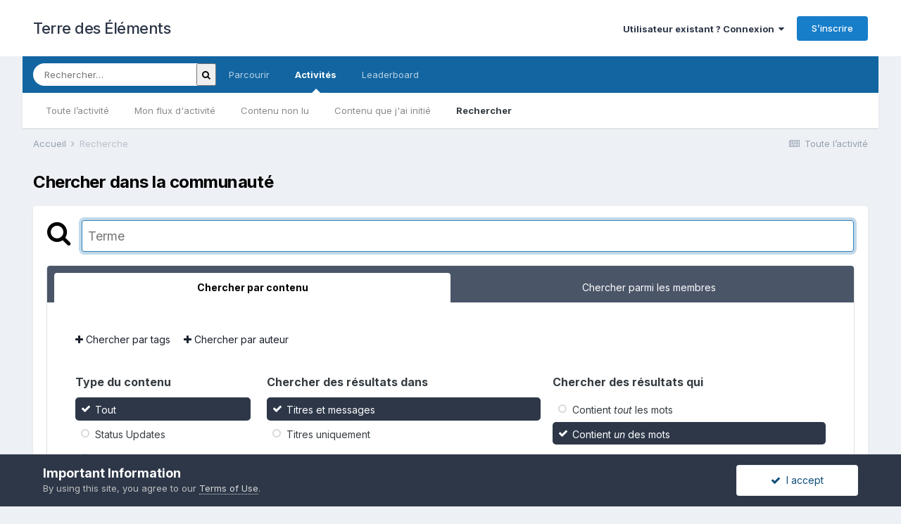

--- FILE ---
content_type: application/javascript
request_url: https://www.terre-des-elements.net/forum/uploads/javascript_global/root_map.js?v=b509da35d11702333205
body_size: 350
content:
var ipsJavascriptMap={"core":{"global_core":"https://www.terre-des-elements.net/forum/uploads/javascript_core/global_global_core.js","front_core":"https://www.terre-des-elements.net/forum/uploads/javascript_core/front_front_core.js","front_widgets":"https://www.terre-des-elements.net/forum/uploads/javascript_core/front_front_widgets.js","front_statuses":"https://www.terre-des-elements.net/forum/uploads/javascript_core/front_front_statuses.js","front_profile":"https://www.terre-des-elements.net/forum/uploads/javascript_core/front_front_profile.js","front_streams":"https://www.terre-des-elements.net/forum/uploads/javascript_core/front_front_streams.js","front_search":"https://www.terre-des-elements.net/forum/uploads/javascript_core/front_front_search.js","front_system":"https://www.terre-des-elements.net/forum/uploads/javascript_core/front_front_system.js","front_messages":"https://www.terre-des-elements.net/forum/uploads/javascript_core/front_front_messages.js","front_modcp":"https://www.terre-des-elements.net/forum/uploads/javascript_core/front_front_modcp.js","front_ignore":"https://www.terre-des-elements.net/forum/uploads/javascript_core/front_front_ignore.js","admin_settings":"https://www.terre-des-elements.net/forum/uploads/javascript_core/admin_admin_settings.js","admin_core":"https://www.terre-des-elements.net/forum/uploads/javascript_core/admin_admin_core.js","admin_system":"https://www.terre-des-elements.net/forum/uploads/javascript_core/admin_admin_system.js","admin_dashboard":"https://www.terre-des-elements.net/forum/uploads/javascript_core/admin_admin_dashboard.js","admin_customization":"https://www.terre-des-elements.net/forum/uploads/javascript_core/admin_admin_customization.js","admin_files":"https://www.terre-des-elements.net/forum/uploads/javascript_core/admin_admin_files.js","admin_members":"https://www.terre-des-elements.net/forum/uploads/javascript_core/admin_admin_members.js"},"forums":{"front_topic":"https://www.terre-des-elements.net/forum/uploads/javascript_forums/front_front_topic.js","front_forum":"https://www.terre-des-elements.net/forum/uploads/javascript_forums/front_front_forum.js"},"calendar":{"front_browse":"https://www.terre-des-elements.net/forum/uploads/javascript_calendar/front_front_browse.js"}};;